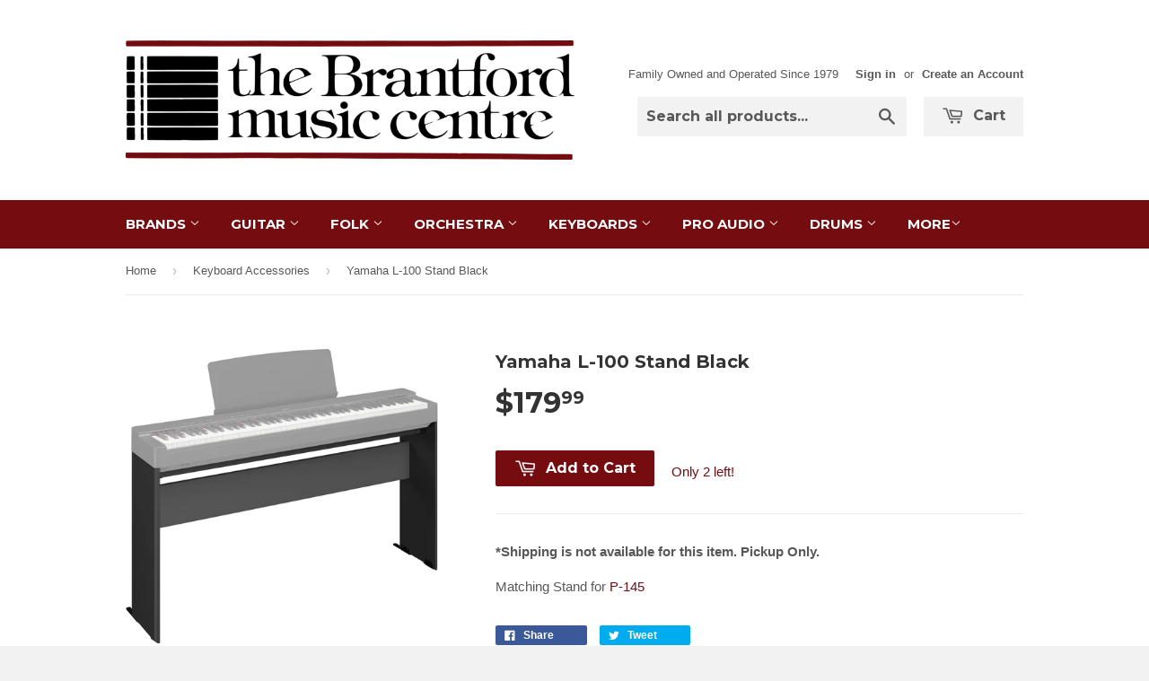

--- FILE ---
content_type: text/html; charset=utf-8
request_url: https://brantfordmusic.com/collections/keyboard-accessories/products/yamaha-l-100-stand-black
body_size: 15605
content:
<!doctype html>
<!--[if lt IE 7]><html class="no-js lt-ie9 lt-ie8 lt-ie7" lang="en"> <![endif]-->
<!--[if IE 7]><html class="no-js lt-ie9 lt-ie8" lang="en"> <![endif]-->
<!--[if IE 8]><html class="no-js lt-ie9" lang="en"> <![endif]-->
<!--[if IE 9 ]><html class="ie9 no-js"> <![endif]-->
<!--[if (gt IE 9)|!(IE)]><!--> <html class="no-touch no-js"> <!--<![endif]-->
<head>

  <!-- Basic page needs ================================================== -->
  <meta charset="utf-8">
  <meta http-equiv="X-UA-Compatible" content="IE=edge,chrome=1">

  
  <link rel="shortcut icon" href="//brantfordmusic.com/cdn/shop/t/2/assets/favicon.png?v=169241398863809886701424496314" type="image/png" />
  

  <!-- Title and description ================================================== -->
  <title>
  Yamaha L-100 Stand Black &ndash; The Brantford Music Centre
  </title>

  
  <meta name="description" content="*Shipping is not available for this item. Pickup Only. Matching Stand for P-145">
  

  <!-- Product meta ================================================== -->
  
  <meta property="og:type" content="product">
  <meta property="og:title" content="Yamaha L-100 Stand Black">
  
  <meta property="og:image" content="http://brantfordmusic.com/cdn/shop/files/P-223_L-100_a_0001_64c2f97a2d5c6115fdfc05649df41d09_grande.jpg?v=1701466142">
  <meta property="og:image:secure_url" content="https://brantfordmusic.com/cdn/shop/files/P-223_L-100_a_0001_64c2f97a2d5c6115fdfc05649df41d09_grande.jpg?v=1701466142">
  
  <meta property="og:price:amount" content="179.99">
  <meta property="og:price:currency" content="CAD">


  <meta property="og:description" content="*Shipping is not available for this item. Pickup Only. Matching Stand for P-145">

  <meta property="og:url" content="https://brantfordmusic.com/products/yamaha-l-100-stand-black">
  <meta property="og:site_name" content="The Brantford Music Centre">

  
  
  
  <meta name="twitter:site" content="@">


  <meta name="twitter:card" content="product">
  <meta name="twitter:title" content="Yamaha L-100 Stand Black">
  <meta name="twitter:description" content="*Shipping is not available for this item. Pickup Only.
Matching Stand for P-145">
  <meta name="twitter:image" content="https://brantfordmusic.com/cdn/shop/files/P-223_L-100_a_0001_64c2f97a2d5c6115fdfc05649df41d09_medium.jpg?v=1701466142">
  <meta name="twitter:image:width" content="240">
  <meta name="twitter:image:height" content="240">
  <meta name="twitter:label1" content="Price">
  <meta name="twitter:data1" content="$179.99 CAD">
  
  <meta name="twitter:label2" content="Brand">
  <meta name="twitter:data2" content="Yamaha">
  



  <!-- Helpers ================================================== -->
  <link rel="canonical" href="https://brantfordmusic.com/products/yamaha-l-100-stand-black">
  <meta name="viewport" content="width=device-width,initial-scale=1">

  
  <!-- Ajaxify Cart Plugin ================================================== -->
  <link href="//brantfordmusic.com/cdn/shop/t/2/assets/ajaxify.scss.css?v=146822317908883497551424458658" rel="stylesheet" type="text/css" media="all" />
  

  <!-- CSS ================================================== -->
  <link href="//brantfordmusic.com/cdn/shop/t/2/assets/timber.scss.css?v=128244350527450319421751302914" rel="stylesheet" type="text/css" media="all" />
  

  
    
    
    <link href="//fonts.googleapis.com/css?family=Montserrat:700" rel="stylesheet" type="text/css" media="all" />
  


  



  <!-- Header hook for plugins ================================================== -->
  <script>window.performance && window.performance.mark && window.performance.mark('shopify.content_for_header.start');</script><meta id="shopify-digital-wallet" name="shopify-digital-wallet" content="/7775497/digital_wallets/dialog">
<meta name="shopify-checkout-api-token" content="678c23f867041d2f2b337e48d0863481">
<link rel="alternate" type="application/json+oembed" href="https://brantfordmusic.com/products/yamaha-l-100-stand-black.oembed">
<script async="async" src="/checkouts/internal/preloads.js?locale=en-CA"></script>
<link rel="preconnect" href="https://shop.app" crossorigin="anonymous">
<script async="async" src="https://shop.app/checkouts/internal/preloads.js?locale=en-CA&shop_id=7775497" crossorigin="anonymous"></script>
<script id="shopify-features" type="application/json">{"accessToken":"678c23f867041d2f2b337e48d0863481","betas":["rich-media-storefront-analytics"],"domain":"brantfordmusic.com","predictiveSearch":true,"shopId":7775497,"locale":"en"}</script>
<script>var Shopify = Shopify || {};
Shopify.shop = "greatsounds.myshopify.com";
Shopify.locale = "en";
Shopify.currency = {"active":"CAD","rate":"1.0"};
Shopify.country = "CA";
Shopify.theme = {"name":"Supply","id":10138792,"schema_name":null,"schema_version":null,"theme_store_id":679,"role":"main"};
Shopify.theme.handle = "null";
Shopify.theme.style = {"id":null,"handle":null};
Shopify.cdnHost = "brantfordmusic.com/cdn";
Shopify.routes = Shopify.routes || {};
Shopify.routes.root = "/";</script>
<script type="module">!function(o){(o.Shopify=o.Shopify||{}).modules=!0}(window);</script>
<script>!function(o){function n(){var o=[];function n(){o.push(Array.prototype.slice.apply(arguments))}return n.q=o,n}var t=o.Shopify=o.Shopify||{};t.loadFeatures=n(),t.autoloadFeatures=n()}(window);</script>
<script>
  window.ShopifyPay = window.ShopifyPay || {};
  window.ShopifyPay.apiHost = "shop.app\/pay";
  window.ShopifyPay.redirectState = null;
</script>
<script id="shop-js-analytics" type="application/json">{"pageType":"product"}</script>
<script defer="defer" async type="module" src="//brantfordmusic.com/cdn/shopifycloud/shop-js/modules/v2/client.init-shop-cart-sync_BT-GjEfc.en.esm.js"></script>
<script defer="defer" async type="module" src="//brantfordmusic.com/cdn/shopifycloud/shop-js/modules/v2/chunk.common_D58fp_Oc.esm.js"></script>
<script defer="defer" async type="module" src="//brantfordmusic.com/cdn/shopifycloud/shop-js/modules/v2/chunk.modal_xMitdFEc.esm.js"></script>
<script type="module">
  await import("//brantfordmusic.com/cdn/shopifycloud/shop-js/modules/v2/client.init-shop-cart-sync_BT-GjEfc.en.esm.js");
await import("//brantfordmusic.com/cdn/shopifycloud/shop-js/modules/v2/chunk.common_D58fp_Oc.esm.js");
await import("//brantfordmusic.com/cdn/shopifycloud/shop-js/modules/v2/chunk.modal_xMitdFEc.esm.js");

  window.Shopify.SignInWithShop?.initShopCartSync?.({"fedCMEnabled":true,"windoidEnabled":true});

</script>
<script>
  window.Shopify = window.Shopify || {};
  if (!window.Shopify.featureAssets) window.Shopify.featureAssets = {};
  window.Shopify.featureAssets['shop-js'] = {"shop-cart-sync":["modules/v2/client.shop-cart-sync_DZOKe7Ll.en.esm.js","modules/v2/chunk.common_D58fp_Oc.esm.js","modules/v2/chunk.modal_xMitdFEc.esm.js"],"init-fed-cm":["modules/v2/client.init-fed-cm_B6oLuCjv.en.esm.js","modules/v2/chunk.common_D58fp_Oc.esm.js","modules/v2/chunk.modal_xMitdFEc.esm.js"],"shop-cash-offers":["modules/v2/client.shop-cash-offers_D2sdYoxE.en.esm.js","modules/v2/chunk.common_D58fp_Oc.esm.js","modules/v2/chunk.modal_xMitdFEc.esm.js"],"shop-login-button":["modules/v2/client.shop-login-button_QeVjl5Y3.en.esm.js","modules/v2/chunk.common_D58fp_Oc.esm.js","modules/v2/chunk.modal_xMitdFEc.esm.js"],"pay-button":["modules/v2/client.pay-button_DXTOsIq6.en.esm.js","modules/v2/chunk.common_D58fp_Oc.esm.js","modules/v2/chunk.modal_xMitdFEc.esm.js"],"shop-button":["modules/v2/client.shop-button_DQZHx9pm.en.esm.js","modules/v2/chunk.common_D58fp_Oc.esm.js","modules/v2/chunk.modal_xMitdFEc.esm.js"],"avatar":["modules/v2/client.avatar_BTnouDA3.en.esm.js"],"init-windoid":["modules/v2/client.init-windoid_CR1B-cfM.en.esm.js","modules/v2/chunk.common_D58fp_Oc.esm.js","modules/v2/chunk.modal_xMitdFEc.esm.js"],"init-shop-for-new-customer-accounts":["modules/v2/client.init-shop-for-new-customer-accounts_C_vY_xzh.en.esm.js","modules/v2/client.shop-login-button_QeVjl5Y3.en.esm.js","modules/v2/chunk.common_D58fp_Oc.esm.js","modules/v2/chunk.modal_xMitdFEc.esm.js"],"init-shop-email-lookup-coordinator":["modules/v2/client.init-shop-email-lookup-coordinator_BI7n9ZSv.en.esm.js","modules/v2/chunk.common_D58fp_Oc.esm.js","modules/v2/chunk.modal_xMitdFEc.esm.js"],"init-shop-cart-sync":["modules/v2/client.init-shop-cart-sync_BT-GjEfc.en.esm.js","modules/v2/chunk.common_D58fp_Oc.esm.js","modules/v2/chunk.modal_xMitdFEc.esm.js"],"shop-toast-manager":["modules/v2/client.shop-toast-manager_DiYdP3xc.en.esm.js","modules/v2/chunk.common_D58fp_Oc.esm.js","modules/v2/chunk.modal_xMitdFEc.esm.js"],"init-customer-accounts":["modules/v2/client.init-customer-accounts_D9ZNqS-Q.en.esm.js","modules/v2/client.shop-login-button_QeVjl5Y3.en.esm.js","modules/v2/chunk.common_D58fp_Oc.esm.js","modules/v2/chunk.modal_xMitdFEc.esm.js"],"init-customer-accounts-sign-up":["modules/v2/client.init-customer-accounts-sign-up_iGw4briv.en.esm.js","modules/v2/client.shop-login-button_QeVjl5Y3.en.esm.js","modules/v2/chunk.common_D58fp_Oc.esm.js","modules/v2/chunk.modal_xMitdFEc.esm.js"],"shop-follow-button":["modules/v2/client.shop-follow-button_CqMgW2wH.en.esm.js","modules/v2/chunk.common_D58fp_Oc.esm.js","modules/v2/chunk.modal_xMitdFEc.esm.js"],"checkout-modal":["modules/v2/client.checkout-modal_xHeaAweL.en.esm.js","modules/v2/chunk.common_D58fp_Oc.esm.js","modules/v2/chunk.modal_xMitdFEc.esm.js"],"shop-login":["modules/v2/client.shop-login_D91U-Q7h.en.esm.js","modules/v2/chunk.common_D58fp_Oc.esm.js","modules/v2/chunk.modal_xMitdFEc.esm.js"],"lead-capture":["modules/v2/client.lead-capture_BJmE1dJe.en.esm.js","modules/v2/chunk.common_D58fp_Oc.esm.js","modules/v2/chunk.modal_xMitdFEc.esm.js"],"payment-terms":["modules/v2/client.payment-terms_Ci9AEqFq.en.esm.js","modules/v2/chunk.common_D58fp_Oc.esm.js","modules/v2/chunk.modal_xMitdFEc.esm.js"]};
</script>
<script id="__st">var __st={"a":7775497,"offset":-18000,"reqid":"8d4aac6e-cea3-4c22-a09c-b13a6f857959-1769303130","pageurl":"brantfordmusic.com\/collections\/keyboard-accessories\/products\/yamaha-l-100-stand-black","u":"262a002498cf","p":"product","rtyp":"product","rid":8221836411093};</script>
<script>window.ShopifyPaypalV4VisibilityTracking = true;</script>
<script id="captcha-bootstrap">!function(){'use strict';const t='contact',e='account',n='new_comment',o=[[t,t],['blogs',n],['comments',n],[t,'customer']],c=[[e,'customer_login'],[e,'guest_login'],[e,'recover_customer_password'],[e,'create_customer']],r=t=>t.map((([t,e])=>`form[action*='/${t}']:not([data-nocaptcha='true']) input[name='form_type'][value='${e}']`)).join(','),a=t=>()=>t?[...document.querySelectorAll(t)].map((t=>t.form)):[];function s(){const t=[...o],e=r(t);return a(e)}const i='password',u='form_key',d=['recaptcha-v3-token','g-recaptcha-response','h-captcha-response',i],f=()=>{try{return window.sessionStorage}catch{return}},m='__shopify_v',_=t=>t.elements[u];function p(t,e,n=!1){try{const o=window.sessionStorage,c=JSON.parse(o.getItem(e)),{data:r}=function(t){const{data:e,action:n}=t;return t[m]||n?{data:e,action:n}:{data:t,action:n}}(c);for(const[e,n]of Object.entries(r))t.elements[e]&&(t.elements[e].value=n);n&&o.removeItem(e)}catch(o){console.error('form repopulation failed',{error:o})}}const l='form_type',E='cptcha';function T(t){t.dataset[E]=!0}const w=window,h=w.document,L='Shopify',v='ce_forms',y='captcha';let A=!1;((t,e)=>{const n=(g='f06e6c50-85a8-45c8-87d0-21a2b65856fe',I='https://cdn.shopify.com/shopifycloud/storefront-forms-hcaptcha/ce_storefront_forms_captcha_hcaptcha.v1.5.2.iife.js',D={infoText:'Protected by hCaptcha',privacyText:'Privacy',termsText:'Terms'},(t,e,n)=>{const o=w[L][v],c=o.bindForm;if(c)return c(t,g,e,D).then(n);var r;o.q.push([[t,g,e,D],n]),r=I,A||(h.body.append(Object.assign(h.createElement('script'),{id:'captcha-provider',async:!0,src:r})),A=!0)});var g,I,D;w[L]=w[L]||{},w[L][v]=w[L][v]||{},w[L][v].q=[],w[L][y]=w[L][y]||{},w[L][y].protect=function(t,e){n(t,void 0,e),T(t)},Object.freeze(w[L][y]),function(t,e,n,w,h,L){const[v,y,A,g]=function(t,e,n){const i=e?o:[],u=t?c:[],d=[...i,...u],f=r(d),m=r(i),_=r(d.filter((([t,e])=>n.includes(e))));return[a(f),a(m),a(_),s()]}(w,h,L),I=t=>{const e=t.target;return e instanceof HTMLFormElement?e:e&&e.form},D=t=>v().includes(t);t.addEventListener('submit',(t=>{const e=I(t);if(!e)return;const n=D(e)&&!e.dataset.hcaptchaBound&&!e.dataset.recaptchaBound,o=_(e),c=g().includes(e)&&(!o||!o.value);(n||c)&&t.preventDefault(),c&&!n&&(function(t){try{if(!f())return;!function(t){const e=f();if(!e)return;const n=_(t);if(!n)return;const o=n.value;o&&e.removeItem(o)}(t);const e=Array.from(Array(32),(()=>Math.random().toString(36)[2])).join('');!function(t,e){_(t)||t.append(Object.assign(document.createElement('input'),{type:'hidden',name:u})),t.elements[u].value=e}(t,e),function(t,e){const n=f();if(!n)return;const o=[...t.querySelectorAll(`input[type='${i}']`)].map((({name:t})=>t)),c=[...d,...o],r={};for(const[a,s]of new FormData(t).entries())c.includes(a)||(r[a]=s);n.setItem(e,JSON.stringify({[m]:1,action:t.action,data:r}))}(t,e)}catch(e){console.error('failed to persist form',e)}}(e),e.submit())}));const S=(t,e)=>{t&&!t.dataset[E]&&(n(t,e.some((e=>e===t))),T(t))};for(const o of['focusin','change'])t.addEventListener(o,(t=>{const e=I(t);D(e)&&S(e,y())}));const B=e.get('form_key'),M=e.get(l),P=B&&M;t.addEventListener('DOMContentLoaded',(()=>{const t=y();if(P)for(const e of t)e.elements[l].value===M&&p(e,B);[...new Set([...A(),...v().filter((t=>'true'===t.dataset.shopifyCaptcha))])].forEach((e=>S(e,t)))}))}(h,new URLSearchParams(w.location.search),n,t,e,['guest_login'])})(!0,!0)}();</script>
<script integrity="sha256-4kQ18oKyAcykRKYeNunJcIwy7WH5gtpwJnB7kiuLZ1E=" data-source-attribution="shopify.loadfeatures" defer="defer" src="//brantfordmusic.com/cdn/shopifycloud/storefront/assets/storefront/load_feature-a0a9edcb.js" crossorigin="anonymous"></script>
<script crossorigin="anonymous" defer="defer" src="//brantfordmusic.com/cdn/shopifycloud/storefront/assets/shopify_pay/storefront-65b4c6d7.js?v=20250812"></script>
<script data-source-attribution="shopify.dynamic_checkout.dynamic.init">var Shopify=Shopify||{};Shopify.PaymentButton=Shopify.PaymentButton||{isStorefrontPortableWallets:!0,init:function(){window.Shopify.PaymentButton.init=function(){};var t=document.createElement("script");t.src="https://brantfordmusic.com/cdn/shopifycloud/portable-wallets/latest/portable-wallets.en.js",t.type="module",document.head.appendChild(t)}};
</script>
<script data-source-attribution="shopify.dynamic_checkout.buyer_consent">
  function portableWalletsHideBuyerConsent(e){var t=document.getElementById("shopify-buyer-consent"),n=document.getElementById("shopify-subscription-policy-button");t&&n&&(t.classList.add("hidden"),t.setAttribute("aria-hidden","true"),n.removeEventListener("click",e))}function portableWalletsShowBuyerConsent(e){var t=document.getElementById("shopify-buyer-consent"),n=document.getElementById("shopify-subscription-policy-button");t&&n&&(t.classList.remove("hidden"),t.removeAttribute("aria-hidden"),n.addEventListener("click",e))}window.Shopify?.PaymentButton&&(window.Shopify.PaymentButton.hideBuyerConsent=portableWalletsHideBuyerConsent,window.Shopify.PaymentButton.showBuyerConsent=portableWalletsShowBuyerConsent);
</script>
<script data-source-attribution="shopify.dynamic_checkout.cart.bootstrap">document.addEventListener("DOMContentLoaded",(function(){function t(){return document.querySelector("shopify-accelerated-checkout-cart, shopify-accelerated-checkout")}if(t())Shopify.PaymentButton.init();else{new MutationObserver((function(e,n){t()&&(Shopify.PaymentButton.init(),n.disconnect())})).observe(document.body,{childList:!0,subtree:!0})}}));
</script>
<link id="shopify-accelerated-checkout-styles" rel="stylesheet" media="screen" href="https://brantfordmusic.com/cdn/shopifycloud/portable-wallets/latest/accelerated-checkout-backwards-compat.css" crossorigin="anonymous">
<style id="shopify-accelerated-checkout-cart">
        #shopify-buyer-consent {
  margin-top: 1em;
  display: inline-block;
  width: 100%;
}

#shopify-buyer-consent.hidden {
  display: none;
}

#shopify-subscription-policy-button {
  background: none;
  border: none;
  padding: 0;
  text-decoration: underline;
  font-size: inherit;
  cursor: pointer;
}

#shopify-subscription-policy-button::before {
  box-shadow: none;
}

      </style>

<script>window.performance && window.performance.mark && window.performance.mark('shopify.content_for_header.end');</script>

  

<!--[if lt IE 9]>
<script src="//html5shiv.googlecode.com/svn/trunk/html5.js" type="text/javascript"></script>
<script src="//brantfordmusic.com/cdn/shop/t/2/assets/respond.min.js?v=52248677837542619231424458425" type="text/javascript"></script>
<link href="//brantfordmusic.com/cdn/shop/t/2/assets/respond-proxy.html" id="respond-proxy" rel="respond-proxy" />
<link href="//brantfordmusic.com/search?q=083c8500bb6759b5d06de13fd7c86a2b" id="respond-redirect" rel="respond-redirect" />
<script src="//brantfordmusic.com/search?q=083c8500bb6759b5d06de13fd7c86a2b" type="text/javascript"></script>
<![endif]-->


  
  

  <script src="//ajax.googleapis.com/ajax/libs/jquery/1.11.0/jquery.min.js" type="text/javascript"></script>
  <script src="//brantfordmusic.com/cdn/shop/t/2/assets/modernizr.min.js?v=26620055551102246001424458425" type="text/javascript"></script>

<link href="https://monorail-edge.shopifysvc.com" rel="dns-prefetch">
<script>(function(){if ("sendBeacon" in navigator && "performance" in window) {try {var session_token_from_headers = performance.getEntriesByType('navigation')[0].serverTiming.find(x => x.name == '_s').description;} catch {var session_token_from_headers = undefined;}var session_cookie_matches = document.cookie.match(/_shopify_s=([^;]*)/);var session_token_from_cookie = session_cookie_matches && session_cookie_matches.length === 2 ? session_cookie_matches[1] : "";var session_token = session_token_from_headers || session_token_from_cookie || "";function handle_abandonment_event(e) {var entries = performance.getEntries().filter(function(entry) {return /monorail-edge.shopifysvc.com/.test(entry.name);});if (!window.abandonment_tracked && entries.length === 0) {window.abandonment_tracked = true;var currentMs = Date.now();var navigation_start = performance.timing.navigationStart;var payload = {shop_id: 7775497,url: window.location.href,navigation_start,duration: currentMs - navigation_start,session_token,page_type: "product"};window.navigator.sendBeacon("https://monorail-edge.shopifysvc.com/v1/produce", JSON.stringify({schema_id: "online_store_buyer_site_abandonment/1.1",payload: payload,metadata: {event_created_at_ms: currentMs,event_sent_at_ms: currentMs}}));}}window.addEventListener('pagehide', handle_abandonment_event);}}());</script>
<script id="web-pixels-manager-setup">(function e(e,d,r,n,o){if(void 0===o&&(o={}),!Boolean(null===(a=null===(i=window.Shopify)||void 0===i?void 0:i.analytics)||void 0===a?void 0:a.replayQueue)){var i,a;window.Shopify=window.Shopify||{};var t=window.Shopify;t.analytics=t.analytics||{};var s=t.analytics;s.replayQueue=[],s.publish=function(e,d,r){return s.replayQueue.push([e,d,r]),!0};try{self.performance.mark("wpm:start")}catch(e){}var l=function(){var e={modern:/Edge?\/(1{2}[4-9]|1[2-9]\d|[2-9]\d{2}|\d{4,})\.\d+(\.\d+|)|Firefox\/(1{2}[4-9]|1[2-9]\d|[2-9]\d{2}|\d{4,})\.\d+(\.\d+|)|Chrom(ium|e)\/(9{2}|\d{3,})\.\d+(\.\d+|)|(Maci|X1{2}).+ Version\/(15\.\d+|(1[6-9]|[2-9]\d|\d{3,})\.\d+)([,.]\d+|)( \(\w+\)|)( Mobile\/\w+|) Safari\/|Chrome.+OPR\/(9{2}|\d{3,})\.\d+\.\d+|(CPU[ +]OS|iPhone[ +]OS|CPU[ +]iPhone|CPU IPhone OS|CPU iPad OS)[ +]+(15[._]\d+|(1[6-9]|[2-9]\d|\d{3,})[._]\d+)([._]\d+|)|Android:?[ /-](13[3-9]|1[4-9]\d|[2-9]\d{2}|\d{4,})(\.\d+|)(\.\d+|)|Android.+Firefox\/(13[5-9]|1[4-9]\d|[2-9]\d{2}|\d{4,})\.\d+(\.\d+|)|Android.+Chrom(ium|e)\/(13[3-9]|1[4-9]\d|[2-9]\d{2}|\d{4,})\.\d+(\.\d+|)|SamsungBrowser\/([2-9]\d|\d{3,})\.\d+/,legacy:/Edge?\/(1[6-9]|[2-9]\d|\d{3,})\.\d+(\.\d+|)|Firefox\/(5[4-9]|[6-9]\d|\d{3,})\.\d+(\.\d+|)|Chrom(ium|e)\/(5[1-9]|[6-9]\d|\d{3,})\.\d+(\.\d+|)([\d.]+$|.*Safari\/(?![\d.]+ Edge\/[\d.]+$))|(Maci|X1{2}).+ Version\/(10\.\d+|(1[1-9]|[2-9]\d|\d{3,})\.\d+)([,.]\d+|)( \(\w+\)|)( Mobile\/\w+|) Safari\/|Chrome.+OPR\/(3[89]|[4-9]\d|\d{3,})\.\d+\.\d+|(CPU[ +]OS|iPhone[ +]OS|CPU[ +]iPhone|CPU IPhone OS|CPU iPad OS)[ +]+(10[._]\d+|(1[1-9]|[2-9]\d|\d{3,})[._]\d+)([._]\d+|)|Android:?[ /-](13[3-9]|1[4-9]\d|[2-9]\d{2}|\d{4,})(\.\d+|)(\.\d+|)|Mobile Safari.+OPR\/([89]\d|\d{3,})\.\d+\.\d+|Android.+Firefox\/(13[5-9]|1[4-9]\d|[2-9]\d{2}|\d{4,})\.\d+(\.\d+|)|Android.+Chrom(ium|e)\/(13[3-9]|1[4-9]\d|[2-9]\d{2}|\d{4,})\.\d+(\.\d+|)|Android.+(UC? ?Browser|UCWEB|U3)[ /]?(15\.([5-9]|\d{2,})|(1[6-9]|[2-9]\d|\d{3,})\.\d+)\.\d+|SamsungBrowser\/(5\.\d+|([6-9]|\d{2,})\.\d+)|Android.+MQ{2}Browser\/(14(\.(9|\d{2,})|)|(1[5-9]|[2-9]\d|\d{3,})(\.\d+|))(\.\d+|)|K[Aa][Ii]OS\/(3\.\d+|([4-9]|\d{2,})\.\d+)(\.\d+|)/},d=e.modern,r=e.legacy,n=navigator.userAgent;return n.match(d)?"modern":n.match(r)?"legacy":"unknown"}(),u="modern"===l?"modern":"legacy",c=(null!=n?n:{modern:"",legacy:""})[u],f=function(e){return[e.baseUrl,"/wpm","/b",e.hashVersion,"modern"===e.buildTarget?"m":"l",".js"].join("")}({baseUrl:d,hashVersion:r,buildTarget:u}),m=function(e){var d=e.version,r=e.bundleTarget,n=e.surface,o=e.pageUrl,i=e.monorailEndpoint;return{emit:function(e){var a=e.status,t=e.errorMsg,s=(new Date).getTime(),l=JSON.stringify({metadata:{event_sent_at_ms:s},events:[{schema_id:"web_pixels_manager_load/3.1",payload:{version:d,bundle_target:r,page_url:o,status:a,surface:n,error_msg:t},metadata:{event_created_at_ms:s}}]});if(!i)return console&&console.warn&&console.warn("[Web Pixels Manager] No Monorail endpoint provided, skipping logging."),!1;try{return self.navigator.sendBeacon.bind(self.navigator)(i,l)}catch(e){}var u=new XMLHttpRequest;try{return u.open("POST",i,!0),u.setRequestHeader("Content-Type","text/plain"),u.send(l),!0}catch(e){return console&&console.warn&&console.warn("[Web Pixels Manager] Got an unhandled error while logging to Monorail."),!1}}}}({version:r,bundleTarget:l,surface:e.surface,pageUrl:self.location.href,monorailEndpoint:e.monorailEndpoint});try{o.browserTarget=l,function(e){var d=e.src,r=e.async,n=void 0===r||r,o=e.onload,i=e.onerror,a=e.sri,t=e.scriptDataAttributes,s=void 0===t?{}:t,l=document.createElement("script"),u=document.querySelector("head"),c=document.querySelector("body");if(l.async=n,l.src=d,a&&(l.integrity=a,l.crossOrigin="anonymous"),s)for(var f in s)if(Object.prototype.hasOwnProperty.call(s,f))try{l.dataset[f]=s[f]}catch(e){}if(o&&l.addEventListener("load",o),i&&l.addEventListener("error",i),u)u.appendChild(l);else{if(!c)throw new Error("Did not find a head or body element to append the script");c.appendChild(l)}}({src:f,async:!0,onload:function(){if(!function(){var e,d;return Boolean(null===(d=null===(e=window.Shopify)||void 0===e?void 0:e.analytics)||void 0===d?void 0:d.initialized)}()){var d=window.webPixelsManager.init(e)||void 0;if(d){var r=window.Shopify.analytics;r.replayQueue.forEach((function(e){var r=e[0],n=e[1],o=e[2];d.publishCustomEvent(r,n,o)})),r.replayQueue=[],r.publish=d.publishCustomEvent,r.visitor=d.visitor,r.initialized=!0}}},onerror:function(){return m.emit({status:"failed",errorMsg:"".concat(f," has failed to load")})},sri:function(e){var d=/^sha384-[A-Za-z0-9+/=]+$/;return"string"==typeof e&&d.test(e)}(c)?c:"",scriptDataAttributes:o}),m.emit({status:"loading"})}catch(e){m.emit({status:"failed",errorMsg:(null==e?void 0:e.message)||"Unknown error"})}}})({shopId: 7775497,storefrontBaseUrl: "https://brantfordmusic.com",extensionsBaseUrl: "https://extensions.shopifycdn.com/cdn/shopifycloud/web-pixels-manager",monorailEndpoint: "https://monorail-edge.shopifysvc.com/unstable/produce_batch",surface: "storefront-renderer",enabledBetaFlags: ["2dca8a86"],webPixelsConfigList: [{"id":"62554325","eventPayloadVersion":"v1","runtimeContext":"LAX","scriptVersion":"1","type":"CUSTOM","privacyPurposes":["MARKETING"],"name":"Meta pixel (migrated)"},{"id":"shopify-app-pixel","configuration":"{}","eventPayloadVersion":"v1","runtimeContext":"STRICT","scriptVersion":"0450","apiClientId":"shopify-pixel","type":"APP","privacyPurposes":["ANALYTICS","MARKETING"]},{"id":"shopify-custom-pixel","eventPayloadVersion":"v1","runtimeContext":"LAX","scriptVersion":"0450","apiClientId":"shopify-pixel","type":"CUSTOM","privacyPurposes":["ANALYTICS","MARKETING"]}],isMerchantRequest: false,initData: {"shop":{"name":"The Brantford Music Centre","paymentSettings":{"currencyCode":"CAD"},"myshopifyDomain":"greatsounds.myshopify.com","countryCode":"CA","storefrontUrl":"https:\/\/brantfordmusic.com"},"customer":null,"cart":null,"checkout":null,"productVariants":[{"price":{"amount":179.99,"currencyCode":"CAD"},"product":{"title":"Yamaha L-100 Stand Black","vendor":"Yamaha","id":"8221836411093","untranslatedTitle":"Yamaha L-100 Stand Black","url":"\/products\/yamaha-l-100-stand-black","type":"Keyboards"},"id":"45235915358421","image":{"src":"\/\/brantfordmusic.com\/cdn\/shop\/files\/P-223_L-100_a_0001_64c2f97a2d5c6115fdfc05649df41d09.jpg?v=1701466142"},"sku":"L100B","title":"Default Title","untranslatedTitle":"Default Title"}],"purchasingCompany":null},},"https://brantfordmusic.com/cdn","fcfee988w5aeb613cpc8e4bc33m6693e112",{"modern":"","legacy":""},{"shopId":"7775497","storefrontBaseUrl":"https:\/\/brantfordmusic.com","extensionBaseUrl":"https:\/\/extensions.shopifycdn.com\/cdn\/shopifycloud\/web-pixels-manager","surface":"storefront-renderer","enabledBetaFlags":"[\"2dca8a86\"]","isMerchantRequest":"false","hashVersion":"fcfee988w5aeb613cpc8e4bc33m6693e112","publish":"custom","events":"[[\"page_viewed\",{}],[\"product_viewed\",{\"productVariant\":{\"price\":{\"amount\":179.99,\"currencyCode\":\"CAD\"},\"product\":{\"title\":\"Yamaha L-100 Stand Black\",\"vendor\":\"Yamaha\",\"id\":\"8221836411093\",\"untranslatedTitle\":\"Yamaha L-100 Stand Black\",\"url\":\"\/products\/yamaha-l-100-stand-black\",\"type\":\"Keyboards\"},\"id\":\"45235915358421\",\"image\":{\"src\":\"\/\/brantfordmusic.com\/cdn\/shop\/files\/P-223_L-100_a_0001_64c2f97a2d5c6115fdfc05649df41d09.jpg?v=1701466142\"},\"sku\":\"L100B\",\"title\":\"Default Title\",\"untranslatedTitle\":\"Default Title\"}}]]"});</script><script>
  window.ShopifyAnalytics = window.ShopifyAnalytics || {};
  window.ShopifyAnalytics.meta = window.ShopifyAnalytics.meta || {};
  window.ShopifyAnalytics.meta.currency = 'CAD';
  var meta = {"product":{"id":8221836411093,"gid":"gid:\/\/shopify\/Product\/8221836411093","vendor":"Yamaha","type":"Keyboards","handle":"yamaha-l-100-stand-black","variants":[{"id":45235915358421,"price":17999,"name":"Yamaha L-100 Stand Black","public_title":null,"sku":"L100B"}],"remote":false},"page":{"pageType":"product","resourceType":"product","resourceId":8221836411093,"requestId":"8d4aac6e-cea3-4c22-a09c-b13a6f857959-1769303130"}};
  for (var attr in meta) {
    window.ShopifyAnalytics.meta[attr] = meta[attr];
  }
</script>
<script class="analytics">
  (function () {
    var customDocumentWrite = function(content) {
      var jquery = null;

      if (window.jQuery) {
        jquery = window.jQuery;
      } else if (window.Checkout && window.Checkout.$) {
        jquery = window.Checkout.$;
      }

      if (jquery) {
        jquery('body').append(content);
      }
    };

    var hasLoggedConversion = function(token) {
      if (token) {
        return document.cookie.indexOf('loggedConversion=' + token) !== -1;
      }
      return false;
    }

    var setCookieIfConversion = function(token) {
      if (token) {
        var twoMonthsFromNow = new Date(Date.now());
        twoMonthsFromNow.setMonth(twoMonthsFromNow.getMonth() + 2);

        document.cookie = 'loggedConversion=' + token + '; expires=' + twoMonthsFromNow;
      }
    }

    var trekkie = window.ShopifyAnalytics.lib = window.trekkie = window.trekkie || [];
    if (trekkie.integrations) {
      return;
    }
    trekkie.methods = [
      'identify',
      'page',
      'ready',
      'track',
      'trackForm',
      'trackLink'
    ];
    trekkie.factory = function(method) {
      return function() {
        var args = Array.prototype.slice.call(arguments);
        args.unshift(method);
        trekkie.push(args);
        return trekkie;
      };
    };
    for (var i = 0; i < trekkie.methods.length; i++) {
      var key = trekkie.methods[i];
      trekkie[key] = trekkie.factory(key);
    }
    trekkie.load = function(config) {
      trekkie.config = config || {};
      trekkie.config.initialDocumentCookie = document.cookie;
      var first = document.getElementsByTagName('script')[0];
      var script = document.createElement('script');
      script.type = 'text/javascript';
      script.onerror = function(e) {
        var scriptFallback = document.createElement('script');
        scriptFallback.type = 'text/javascript';
        scriptFallback.onerror = function(error) {
                var Monorail = {
      produce: function produce(monorailDomain, schemaId, payload) {
        var currentMs = new Date().getTime();
        var event = {
          schema_id: schemaId,
          payload: payload,
          metadata: {
            event_created_at_ms: currentMs,
            event_sent_at_ms: currentMs
          }
        };
        return Monorail.sendRequest("https://" + monorailDomain + "/v1/produce", JSON.stringify(event));
      },
      sendRequest: function sendRequest(endpointUrl, payload) {
        // Try the sendBeacon API
        if (window && window.navigator && typeof window.navigator.sendBeacon === 'function' && typeof window.Blob === 'function' && !Monorail.isIos12()) {
          var blobData = new window.Blob([payload], {
            type: 'text/plain'
          });

          if (window.navigator.sendBeacon(endpointUrl, blobData)) {
            return true;
          } // sendBeacon was not successful

        } // XHR beacon

        var xhr = new XMLHttpRequest();

        try {
          xhr.open('POST', endpointUrl);
          xhr.setRequestHeader('Content-Type', 'text/plain');
          xhr.send(payload);
        } catch (e) {
          console.log(e);
        }

        return false;
      },
      isIos12: function isIos12() {
        return window.navigator.userAgent.lastIndexOf('iPhone; CPU iPhone OS 12_') !== -1 || window.navigator.userAgent.lastIndexOf('iPad; CPU OS 12_') !== -1;
      }
    };
    Monorail.produce('monorail-edge.shopifysvc.com',
      'trekkie_storefront_load_errors/1.1',
      {shop_id: 7775497,
      theme_id: 10138792,
      app_name: "storefront",
      context_url: window.location.href,
      source_url: "//brantfordmusic.com/cdn/s/trekkie.storefront.8d95595f799fbf7e1d32231b9a28fd43b70c67d3.min.js"});

        };
        scriptFallback.async = true;
        scriptFallback.src = '//brantfordmusic.com/cdn/s/trekkie.storefront.8d95595f799fbf7e1d32231b9a28fd43b70c67d3.min.js';
        first.parentNode.insertBefore(scriptFallback, first);
      };
      script.async = true;
      script.src = '//brantfordmusic.com/cdn/s/trekkie.storefront.8d95595f799fbf7e1d32231b9a28fd43b70c67d3.min.js';
      first.parentNode.insertBefore(script, first);
    };
    trekkie.load(
      {"Trekkie":{"appName":"storefront","development":false,"defaultAttributes":{"shopId":7775497,"isMerchantRequest":null,"themeId":10138792,"themeCityHash":"15662358759482086631","contentLanguage":"en","currency":"CAD","eventMetadataId":"b9d8dbe0-05eb-4691-a550-346570b0e33b"},"isServerSideCookieWritingEnabled":true,"monorailRegion":"shop_domain","enabledBetaFlags":["65f19447"]},"Session Attribution":{},"S2S":{"facebookCapiEnabled":false,"source":"trekkie-storefront-renderer","apiClientId":580111}}
    );

    var loaded = false;
    trekkie.ready(function() {
      if (loaded) return;
      loaded = true;

      window.ShopifyAnalytics.lib = window.trekkie;

      var originalDocumentWrite = document.write;
      document.write = customDocumentWrite;
      try { window.ShopifyAnalytics.merchantGoogleAnalytics.call(this); } catch(error) {};
      document.write = originalDocumentWrite;

      window.ShopifyAnalytics.lib.page(null,{"pageType":"product","resourceType":"product","resourceId":8221836411093,"requestId":"8d4aac6e-cea3-4c22-a09c-b13a6f857959-1769303130","shopifyEmitted":true});

      var match = window.location.pathname.match(/checkouts\/(.+)\/(thank_you|post_purchase)/)
      var token = match? match[1]: undefined;
      if (!hasLoggedConversion(token)) {
        setCookieIfConversion(token);
        window.ShopifyAnalytics.lib.track("Viewed Product",{"currency":"CAD","variantId":45235915358421,"productId":8221836411093,"productGid":"gid:\/\/shopify\/Product\/8221836411093","name":"Yamaha L-100 Stand Black","price":"179.99","sku":"L100B","brand":"Yamaha","variant":null,"category":"Keyboards","nonInteraction":true,"remote":false},undefined,undefined,{"shopifyEmitted":true});
      window.ShopifyAnalytics.lib.track("monorail:\/\/trekkie_storefront_viewed_product\/1.1",{"currency":"CAD","variantId":45235915358421,"productId":8221836411093,"productGid":"gid:\/\/shopify\/Product\/8221836411093","name":"Yamaha L-100 Stand Black","price":"179.99","sku":"L100B","brand":"Yamaha","variant":null,"category":"Keyboards","nonInteraction":true,"remote":false,"referer":"https:\/\/brantfordmusic.com\/collections\/keyboard-accessories\/products\/yamaha-l-100-stand-black"});
      }
    });


        var eventsListenerScript = document.createElement('script');
        eventsListenerScript.async = true;
        eventsListenerScript.src = "//brantfordmusic.com/cdn/shopifycloud/storefront/assets/shop_events_listener-3da45d37.js";
        document.getElementsByTagName('head')[0].appendChild(eventsListenerScript);

})();</script>
<script
  defer
  src="https://brantfordmusic.com/cdn/shopifycloud/perf-kit/shopify-perf-kit-3.0.4.min.js"
  data-application="storefront-renderer"
  data-shop-id="7775497"
  data-render-region="gcp-us-central1"
  data-page-type="product"
  data-theme-instance-id="10138792"
  data-theme-name=""
  data-theme-version=""
  data-monorail-region="shop_domain"
  data-resource-timing-sampling-rate="10"
  data-shs="true"
  data-shs-beacon="true"
  data-shs-export-with-fetch="true"
  data-shs-logs-sample-rate="1"
  data-shs-beacon-endpoint="https://brantfordmusic.com/api/collect"
></script>
</head>

<body id="yamaha-l-100-stand-black" class="template-product" >

  <header class="site-header" role="banner">
    <div class="wrapper">

      <div class="grid--full">
        <div class="grid-item large--one-half">
          
            <div class="h1 header-logo" itemscope itemtype="http://schema.org/Organization">
          
            
              <a href="/" itemprop="url">
                <img src="//brantfordmusic.com/cdn/shop/t/2/assets/logo.png?v=62470990062842033481424558310" alt="The Brantford Music Centre" itemprop="logo">
              </a>
            
          
            </div>
          
        </div>

        <div class="grid-item large--one-half text-center large--text-right">
          
            <div class="site-header--text-links">
              
                Family Owned and Operated Since 1979
              

              
                <span class="site-header--meta-links medium-down--hide">
                  
                    <a href="/account/login" id="customer_login_link">Sign in</a>
                    
                    <span class="site-header--spacer">or</span>
                    <a href="/account/register" id="customer_register_link">Create an Account</a>
                    
                  
                </span>
              
            </div>

            <br class="medium-down--hide">
          

          <form action="/search" method="get" class="search-bar" role="search">
  <input type="hidden" name="type" value="product">

  <input type="search" name="q" value="" placeholder="Search all products..." aria-label="Search all products...">
  <button type="submit" class="search-bar--submit icon-fallback-text">
    <span class="icon icon-search" aria-hidden="true"></span>
    <span class="fallback-text">Search</span>
  </button>
</form>


          <a href="/cart" class="header-cart-btn cart-toggle">
            <span class="icon icon-cart"></span>
            Cart <span id="cartCount" class="hidden-count">0</span>
          </a>
        </div>
      </div>

    </div>
  </header>

  <nav class="nav-bar" role="navigation">
    <div class="wrapper">
      <form action="/search" method="get" class="search-bar" role="search">
  <input type="hidden" name="type" value="product">

  <input type="search" name="q" value="" placeholder="Search all products..." aria-label="Search all products...">
  <button type="submit" class="search-bar--submit icon-fallback-text">
    <span class="icon icon-search" aria-hidden="true"></span>
    <span class="fallback-text">Search</span>
  </button>
</form>

      <ul class="site-nav" id="accessibleNav">
  
  <li class="large--hide">
    <a href="/">Home</a>
  </li>
  
  
    
    
      <li class="site-nav--has-dropdown" aria-haspopup="true">
        <a href="/pages/browse-by-brand">
          Brands
          <span class="icon-fallback-text">
            <span class="icon icon-arrow-down" aria-hidden="true"></span>
          </span>
        </a>
        <ul class="site-nav--dropdown">
          
            <li ><a href="https://brantfordmusic.com/collections/akai">Akai</a></li>
          
            <li ><a href="https://brantfordmusic.com/collections/akg">AKG</a></li>
          
            <li ><a href="https://brantfordmusic.com/collections/alabama">Alabama</a></li>
          
            <li ><a href="https://brantfordmusic.com/collections/alesis">Alesis</a></li>
          
            <li ><a href="https://brantfordmusic.com/collections/ampeg">Ampeg</a></li>
          
            <li ><a href="https://brantfordmusic.com/collections/beaver-creek">BeaverCreek</a></li>
          
            <li ><a href="/collections/boss">BOSS</a></li>
          
            <li ><a href="https://brantfordmusic.com/collections/cad-audio">CAD Audio</a></li>
          
            <li ><a href="/collections/cordoba">Cordoba</a></li>
          
            <li ><a href="https://brantfordmusic.com/collections/daddario">D&#39;Addario</a></li>
          
            <li ><a href="/collections/electro-harmonix">Electro-Harmonix</a></li>
          
            <li ><a href="https://brantfordmusic.com/collections/evh">EVH</a></li>
          
            <li ><a href="/collections/fender">Fender</a></li>
          
            <li ><a href="https://brantfordmusic.com/collections/gemini">Gemini</a></li>
          
            <li ><a href="/collections/gretsch">Gretsch</a></li>
          
            <li ><a href="/collections/guild">Guild</a></li>
          
            <li ><a href="https://brantfordmusic.com/collections/hofner">Höfner</a></li>
          
            <li ><a href="https://brantfordmusic.com/collections/ibanez">Ibanez</a></li>
          
            <li ><a href="/collections/jackson">Jackson</a></li>
          
            <li ><a href="/collections/jim-dunlop">Jim Dunlop</a></li>
          
            <li ><a href="/collections/kala">Kala</a></li>
          
            <li ><a href="https://brantfordmusic.com/collections/line-6">Line 6</a></li>
          
            <li ><a href="https://brantfordmusic.com/collections/m-audio">M-Audio</a></li>
          
            <li ><a href="/collections/mahalo">Mahalo</a></li>
          
            <li ><a href="https://brantfordmusic.com/collections/numark">Numark</a></li>
          
            <li ><a href="/collections/peavey">Peavey</a></li>
          
            <li ><a href="https://brantfordmusic.com/collections/roland">Roland</a></li>
          
            <li ><a href="/collections/roy-benson">Roy Benson</a></li>
          
            <li ><a href="https://brantfordmusic.com/collections/samson">Samson</a></li>
          
            <li ><a href="https://brantfordmusic.com/collections/shure">Shure</a></li>
          
            <li ><a href="https://brantfordmusic.com/collections/sinclair">Sinclair</a></li>
          
            <li ><a href="/collections/squier">Squier</a></li>
          
            <li ><a href="https://brantfordmusic.com/collections/steinberg">Steinberg</a></li>
          
            <li ><a href="https://brantfordmusic.com/collections/tascam">Tascam</a></li>
          
            <li ><a href="/collections/trace-elliot">Trace Elliot</a></li>
          
            <li ><a href="https://brantfordmusic.com/collections/westbury">Westbury</a></li>
          
            <li ><a href="/collections/yamaha">Yamaha</a></li>
          
            <li ><a href="/collections/zev">ZEV</a></li>
          
            <li ><a href="https://brantfordmusic.com/collections/zoom">Zoom</a></li>
          
        </ul>
      </li>
    
  
    
    
      <li class="site-nav--has-dropdown" aria-haspopup="true">
        <a href="/collections/all-guitars">
          Guitar
          <span class="icon-fallback-text">
            <span class="icon icon-arrow-down" aria-hidden="true"></span>
          </span>
        </a>
        <ul class="site-nav--dropdown">
          
            <li ><a href="/collections/acoustic-guitars">Acoustic Guitars</a></li>
          
            <li ><a href="/collections/electric-guitars">Electric Guitars</a></li>
          
            <li ><a href="/collections/bass-guitars">Bass Guitars</a></li>
          
            <li ><a href="/collections/left-handed">Left-Handed</a></li>
          
            <li ><a href="/collections/amplifiers">Amplifiers</a></li>
          
            <li ><a href="/collections/effects-pedals">Effects Pedals</a></li>
          
            <li ><a href="https://brantfordmusic.com/collections/guitar-accessories">Guitar Accessories</a></li>
          
        </ul>
      </li>
    
  
    
    
      <li class="site-nav--has-dropdown" aria-haspopup="true">
        <a href="/collections/folk-instruments">
          Folk
          <span class="icon-fallback-text">
            <span class="icon icon-arrow-down" aria-hidden="true"></span>
          </span>
        </a>
        <ul class="site-nav--dropdown">
          
            <li ><a href="/collections/folk-instruments/Ukuleles">Ukuleles</a></li>
          
            <li ><a href="/collections/folk-instruments/Banjos">Banjos</a></li>
          
            <li ><a href="/collections/folk-instruments/Mandolins">Mandolins</a></li>
          
            <li ><a href="/collections/folk-instruments/Nylon-String">Nylon String Guitars</a></li>
          
            <li ><a href="/collections/folk-instruments/Resonator-Guitars">Resonator Guitars</a></li>
          
            <li ><a href="/collections/folk-instruments/Acoustic-Basses">Acoustic Basses</a></li>
          
            <li ><a href="/collections/folk-instruments/Harmonicas">Harmonicas</a></li>
          
        </ul>
      </li>
    
  
    
    
      <li class="site-nav--has-dropdown" aria-haspopup="true">
        <a href="/collections/orchestra">
          Orchestra
          <span class="icon-fallback-text">
            <span class="icon icon-arrow-down" aria-hidden="true"></span>
          </span>
        </a>
        <ul class="site-nav--dropdown">
          
            <li ><a href="/collections/violins/Violins">Violins</a></li>
          
            <li ><a href="/collections/flutes/Flutes">Flutes</a></li>
          
            <li ><a href="/collections/clarinets/Clarinets">Clarinets</a></li>
          
            <li ><a href="/collections/saxophones/Saxophones">Saxophones</a></li>
          
            <li ><a href="/collections/trumpets/Trumpets">Trumpets</a></li>
          
            <li ><a href="/collections/flugelhorn/Flugelhorns">Flugelhorns</a></li>
          
            <li ><a href="/collections/trombone/Trombones">Trombones</a></li>
          
            <li ><a href="/collections/french-horns/French-Horns">French Horns</a></li>
          
        </ul>
      </li>
    
  
    
    
      <li class="site-nav--has-dropdown" aria-haspopup="true">
        <a href="/collections/keyboards">
          Keyboards
          <span class="icon-fallback-text">
            <span class="icon icon-arrow-down" aria-hidden="true"></span>
          </span>
        </a>
        <ul class="site-nav--dropdown">
          
            <li ><a href="/collections/digital-pianos">Digital Pianos</a></li>
          
            <li ><a href="/collections/portable-keyboards">Keyboards</a></li>
          
            <li ><a href="https://brantfordmusic.com/collections/midi-controllers">Midi Controllers</a></li>
          
            <li ><a href="/collections/keyboard-amplifiers">Keyboard Amplifiers</a></li>
          
            <li class="site-nav--active"><a href="/collections/keyboard-accessories">Accessories</a></li>
          
        </ul>
      </li>
    
  
    
    
      <li class="site-nav--has-dropdown" aria-haspopup="true">
        <a href="/collections/pro-audio">
          Pro Audio
          <span class="icon-fallback-text">
            <span class="icon icon-arrow-down" aria-hidden="true"></span>
          </span>
        </a>
        <ul class="site-nav--dropdown">
          
            <li ><a href="/collections/portable-pa-systems">Portable PA Systems</a></li>
          
            <li ><a href="/collections/speakers">Speakers</a></li>
          
            <li ><a href="/collections/mixers">Mixers</a></li>
          
            <li ><a href="/collections/power-amplifiers">Power Amplifiers</a></li>
          
            <li ><a href="https://brantfordmusic.com/collections/microphones">Microphones</a></li>
          
            <li ><a href="https://brantfordmusic.com/collections/recording">Recording</a></li>
          
            <li ><a href="https://brantfordmusic.com/collections/headphones-earphones">Headphones &amp; Earphones</a></li>
          
            <li ><a href="/collections/rack-processors">Rack Processors</a></li>
          
            <li ><a href="https://brantfordmusic.com/collections/vocal-effects-processors">Vocal Effects Processors</a></li>
          
            <li ><a href="https://brantfordmusic.com/collections/dj-controllers">DJ Controllers</a></li>
          
            <li ><a href="https://brantfordmusic.com/collections/turntables">Turntables</a></li>
          
        </ul>
      </li>
    
  
    
    
      <li class="site-nav--has-dropdown" aria-haspopup="true">
        <a href="https://brantfordmusic.com/collections/drums">
          Drums
          <span class="icon-fallback-text">
            <span class="icon icon-arrow-down" aria-hidden="true"></span>
          </span>
        </a>
        <ul class="site-nav--dropdown">
          
            <li ><a href="https://brantfordmusic.com/collections/acoustic-drum-kits">Acoustic Drum Kits</a></li>
          
            <li ><a href="/collections/electronic-drums">Electronic Drums</a></li>
          
        </ul>
      </li>
    
  
    
    
      <li >
        <a href="/pages/music-lessons">Lessons</a>
      </li>
    
  

  
    
      <li class="customer-navlink large--hide"><a href="/account/login" id="customer_login_link">Sign in</a></li>
      
      <li class="customer-navlink large--hide"><a href="/account/register" id="customer_register_link">Create an Account</a></li>
      
    
  
</ul>

    </div>
  </nav>

  <div id="mobileNavBar">
    <div class="display-table-cell">
      <a class="menu-toggle mobileNavBar-link">Menu</a>
    </div>
    <div class="display-table-cell">
      <a href="/cart" class="cart-toggle mobileNavBar-link">
        <span class="icon icon-cart"></span>
        Cart
      </a>
    </div>
  </div>

  <main class="wrapper main-content" role="main">

    




<nav class="breadcrumb" role="navigation" aria-label="breadcrumbs">
  <a href="/" title="Back to the frontpage">Home</a>

  

    
      <span class="divider" aria-hidden="true">&rsaquo;</span>
      
        
        <a href="/collections/keyboard-accessories" title="">Keyboard Accessories</a>
      
    
    <span class="divider" aria-hidden="true">&rsaquo;</span>
    <span class="breadcrumb--truncate">Yamaha L-100 Stand Black</span>

  
</nav>



<div class="grid" itemscope itemtype="http://schema.org/Product">
  <meta itemprop="url" content="https://brantfordmusic.com/products/yamaha-l-100-stand-black">
  <meta itemprop="image" content="//brantfordmusic.com/cdn/shop/files/P-223_L-100_a_0001_64c2f97a2d5c6115fdfc05649df41d09_grande.jpg?v=1701466142">

  <div class="grid-item large--two-fifths">
    <div class="grid">
      <div class="grid-item large--eleven-twelfths text-center">
        <div class="product-photo-container" id="productPhoto">
          
          <img id="productPhotoImg" src="//brantfordmusic.com/cdn/shop/files/P-223_L-100_a_0001_64c2f97a2d5c6115fdfc05649df41d09_large.jpg?v=1701466142" alt="Yamaha L-100 Stand Black"  data-zoom="//brantfordmusic.com/cdn/shop/files/P-223_L-100_a_0001_64c2f97a2d5c6115fdfc05649df41d09_1024x1024.jpg?v=1701466142">
        </div>
        

      </div>
    </div>

  </div>

  <div class="grid-item large--three-fifths">

    <h2 itemprop="name">Yamaha L-100 Stand Black</h2>

    <div itemprop="offers" itemscope itemtype="http://schema.org/Offer">

      

      <meta itemprop="priceCurrency" content="CAD">
      <meta itemprop="price" content="$179.99">

      

      <ul class="inline-list product-meta">
        <li>
          <span id="productPrice" class="h1">
            







<small>$179<sup>99</sup></small>
          </span>
        </li>
        
        
      </ul>

      <hr id="variantBreak" class="hr--clear hr--small">

      <link itemprop="availability" href="http://schema.org/InStock">

      <form action="/cart/add" method="post" enctype="multipart/form-data" id="addToCartForm">
        <select name="id" id="productSelect" class="product-variants">
          
            

              <option  selected="selected"  value="45235915358421">Default Title - $179.99 CAD</option>

            
          
        </select>

        

        <button type="submit" name="add" id="addToCart" class="btn">
          <span class="icon icon-cart"></span>
          <span id="addToCartText">Add to Cart</span>
        </button>

        <span id="variantQuantity" class="variant-quantity"></span>
      </form>

      <hr>

    </div>

    <div class="product-description rte" itemprop="description">
      <p><strong data-mce-fragment="1">*Shipping is not available for this item. Pickup Only.</strong></p>
<p>Matching Stand for <a href="https://brantfordmusic.com/products/yamaha-p-145">P-145</a></p>
    </div>

    
      



<div class="social-sharing is-default" data-permalink="https://brantfordmusic.com/products/yamaha-l-100-stand-black">

  
    <a target="_blank" href="//www.facebook.com/sharer.php?u=https://brantfordmusic.com/products/yamaha-l-100-stand-black" class="share-facebook">
      <span class="icon icon-facebook"></span>
      <span class="share-title">Share</span>
      
        <span class="share-count">0</span>
      
    </a>
  

  
    <a target="_blank" href="//twitter.com/share?url=https://brantfordmusic.com/products/yamaha-l-100-stand-black&amp;text=Yamaha L-100 Stand Black" class="share-twitter">
      <span class="icon icon-twitter"></span>
      <span class="share-title">Tweet</span>
      
        <span class="share-count">0</span>
      
    </a>
  

  

    

    

  

  

</div>

    

  </div>
</div>


  
  





  <hr>
  <span class="h1">We Also Recommend</span>
  <div class="grid-uniform">
    
    
    
      
        
          












<div class="grid-item large--one-fifth medium--one-third small--one-half">

  <a href="/collections/keyboard-accessories/products/yamaha-fc35-pedals" class="product-grid-item">
    <div class="product-grid-image">
      <div class="product-grid-image--centered">
        
        <img src="//brantfordmusic.com/cdn/shop/files/FC-35_a_0001_4e2910f1470c863a463e49149b3e7b9b_large.jpg?v=1731446872" alt="Yamaha FC35 Pedals">
      </div>
    </div>

    <p>Yamaha FC35 Pedals</p>

    <div class="product-item--price">
      <span class="h1 medium--left">
        







<small>$139<sup>99</sup></small>
      </span>

      
    </div>

    
  </a>

</div>

        
      
    
      
        
      
    
      
        
          












<div class="grid-item large--one-fifth medium--one-third small--one-half">

  <a href="/collections/keyboard-accessories/products/yamaha-l-200-stand-black" class="product-grid-item">
    <div class="product-grid-image">
      <div class="product-grid-image--centered">
        
        <img src="//brantfordmusic.com/cdn/shop/files/P-225B_L-200B_a_0001_ed32f4f758f705bdac926bc59fc4a0ca_large.jpg?v=1701458944" alt="Yamaha L-200 Stand Black">
      </div>
    </div>

    <p>Yamaha L-200 Stand Black</p>

    <div class="product-item--price">
      <span class="h1 medium--left">
        







<small>$199<sup>99</sup></small>
      </span>

      
    </div>

    
  </a>

</div>

        
      
    
      
        
          












<div class="grid-item large--one-fifth medium--one-third small--one-half">

  <a href="/collections/keyboard-accessories/products/yamaha-l-300-stand-black" class="product-grid-item">
    <div class="product-grid-image">
      <div class="product-grid-image--centered">
        
        <img src="//brantfordmusic.com/cdn/shop/products/Image-Index_1080x1080_61e4eb304349115259c4abe2acc77750_large.jpg?v=1620838764" alt="Yamaha L-300 Stand Black">
      </div>
    </div>

    <p>Yamaha L-300 Stand Black</p>

    <div class="product-item--price">
      <span class="h1 medium--left">
        







<small>$199<sup>99</sup></small>
      </span>

      
    </div>

    
  </a>

</div>

        
      
    
      
        
          












<div class="grid-item large--one-fifth medium--one-third small--one-half">

  <a href="/collections/keyboard-accessories/products/roland-kscfp10-stand-black" class="product-grid-item">
    <div class="product-grid-image">
      <div class="product-grid-image--centered">
        
        <img src="//brantfordmusic.com/cdn/shop/products/kscfp10_gal_large.jpg?v=1605225679" alt="Roland KSCFP10 Stand Black">
      </div>
    </div>

    <p>Roland KSCFP10 Stand Black</p>

    <div class="product-item--price">
      <span class="h1 medium--left">
        







<small>$159<sup>99</sup></small>
      </span>

      
    </div>

    
  </a>

</div>

        
      
    
      
        
          












<div class="grid-item large--one-fifth medium--one-third small--one-half">

  <a href="/collections/keyboard-accessories/products/yamaha-l-515-stand-black" class="product-grid-item">
    <div class="product-grid-image">
      <div class="product-grid-image--centered">
        
        <img src="//brantfordmusic.com/cdn/shop/products/detail13_2000x2000_f6dc95f1896ba612e950459ea3fdd2cb_large.jpg?v=1553799069" alt="Yamaha L-515 Stand Black">
      </div>
    </div>

    <p>Yamaha L-515 Stand Black</p>

    <div class="product-item--price">
      <span class="h1 medium--left">
        







<small>$299<sup>99</sup></small>
      </span>

      
    </div>

    
  </a>

</div>

        
      
    
  </div>






<script src="//brantfordmusic.com/cdn/shopifycloud/storefront/assets/themes_support/option_selection-b017cd28.js" type="text/javascript"></script>
<script>

  // Pre-loading product images, to avoid a lag when a thumbnail is clicked, or
  // when a variant is selected that has a variant image.
  Shopify.Image.preload(["\/\/brantfordmusic.com\/cdn\/shop\/files\/P-223_L-100_a_0001_64c2f97a2d5c6115fdfc05649df41d09.jpg?v=1701466142"], 'large');

  var selectCallback = function(variant, selector) {

    var $addToCart = $('#addToCart'),
        $productPrice = $('#productPrice'),
        $comparePrice = $('#comparePrice'),
        $variantQuantity = $('#variantQuantity'),
        $quantityElements = $('.quantity-selector, label + .js-qty'),
        $addToCartText = $('#addToCartText'),
        $featuredImage = $('#productPhotoImg');

    if (variant) {
      // Update variant image, if one is set
      // Call timber.switchImage function in shop.js
      if (variant.featured_image) {
        var newImg = variant.featured_image,
            el = $featuredImage[0];
        $(function() {
          Shopify.Image.switchImage(newImg, el, timber.switchImage);
        });
      }

      // Select a valid variant if available
      if (variant.available) {
        // We have a valid product variant, so enable the submit button
        $addToCart.removeClass('disabled').prop('disabled', false);
        $addToCartText.html("Add to Cart");

        // Show how many items are left, if below 10
        if (variant.inventory_management) {
          if (variant.inventory_quantity < 10 && variant.inventory_quantity > 0) {
            $variantQuantity.html("Only 1 left!".replace('1', variant.inventory_quantity)).show();
          } else {
            $variantQuantity.hide();
          }
        }


        $quantityElements.show();
      } else {
        // Variant is sold out, disable the submit button
        $addToCart.addClass('disabled').prop('disabled', true);
        $addToCartText.html("Sold Out");
        $variantQuantity.hide();
        $quantityElements.hide();
      }

      // Regardless of stock, update the product price
      var customPriceFormat = timber.formatMoney( Shopify.formatMoney(variant.price, "${{amount}}") );
      $productPrice.html(customPriceFormat);

      // Also update and show the product's compare price if necessary
      if ( variant.compare_at_price > variant.price ) {
        var priceSaving = timber.formatSaleTag( Shopify.formatMoney(variant.compare_at_price - variant.price, "${{amount}}") );
        
        $comparePrice.html("Save [$]".replace('[$]', priceSaving)).show();
      } else {
        $comparePrice.hide();
      }

    } else {
      // The variant doesn't exist, disable submit button.
      // This may be an error or notice that a specific variant is not available.
      $addToCart.addClass('disabled').prop('disabled', true);
      $addToCartText.html("Unavailable");
      $variantQuantity.hide();
      $quantityElements.hide();
    }
  };

  jQuery(function($) {
    new Shopify.OptionSelectors('productSelect', {
      product: {"id":8221836411093,"title":"Yamaha L-100 Stand Black","handle":"yamaha-l-100-stand-black","description":"\u003cp\u003e\u003cstrong data-mce-fragment=\"1\"\u003e*Shipping is not available for this item. Pickup Only.\u003c\/strong\u003e\u003c\/p\u003e\n\u003cp\u003eMatching Stand for \u003ca href=\"https:\/\/brantfordmusic.com\/products\/yamaha-p-145\"\u003eP-145\u003c\/a\u003e\u003c\/p\u003e","published_at":"2025-10-29T15:10:03-04:00","created_at":"2023-12-01T16:24:43-05:00","vendor":"Yamaha","type":"Keyboards","tags":["Stands"],"price":17999,"price_min":17999,"price_max":17999,"available":true,"price_varies":false,"compare_at_price":null,"compare_at_price_min":0,"compare_at_price_max":0,"compare_at_price_varies":false,"variants":[{"id":45235915358421,"title":"Default Title","option1":"Default Title","option2":null,"option3":null,"sku":"L100B","requires_shipping":false,"taxable":true,"featured_image":null,"available":true,"name":"Yamaha L-100 Stand Black","public_title":null,"options":["Default Title"],"price":17999,"weight":0,"compare_at_price":null,"inventory_quantity":2,"inventory_management":"shopify","inventory_policy":"deny","barcode":null,"requires_selling_plan":false,"selling_plan_allocations":[]}],"images":["\/\/brantfordmusic.com\/cdn\/shop\/files\/P-223_L-100_a_0001_64c2f97a2d5c6115fdfc05649df41d09.jpg?v=1701466142"],"featured_image":"\/\/brantfordmusic.com\/cdn\/shop\/files\/P-223_L-100_a_0001_64c2f97a2d5c6115fdfc05649df41d09.jpg?v=1701466142","options":["Title"],"media":[{"alt":null,"id":33445012537557,"position":1,"preview_image":{"aspect_ratio":1.06,"height":1721,"width":1824,"src":"\/\/brantfordmusic.com\/cdn\/shop\/files\/P-223_L-100_a_0001_64c2f97a2d5c6115fdfc05649df41d09.jpg?v=1701466142"},"aspect_ratio":1.06,"height":1721,"media_type":"image","src":"\/\/brantfordmusic.com\/cdn\/shop\/files\/P-223_L-100_a_0001_64c2f97a2d5c6115fdfc05649df41d09.jpg?v=1701466142","width":1824}],"requires_selling_plan":false,"selling_plan_groups":[],"content":"\u003cp\u003e\u003cstrong data-mce-fragment=\"1\"\u003e*Shipping is not available for this item. Pickup Only.\u003c\/strong\u003e\u003c\/p\u003e\n\u003cp\u003eMatching Stand for \u003ca href=\"https:\/\/brantfordmusic.com\/products\/yamaha-p-145\"\u003eP-145\u003c\/a\u003e\u003c\/p\u003e"},
      onVariantSelected: selectCallback,
      enableHistoryState: true
    });

    // Add label if only one product option and it isn't 'Title'. Could be 'Size'.
    

    // Hide selectors if we only have 1 variant and its title contains 'Default'.
    
      $('.selector-wrapper').hide();
    
  });
</script>


  <script src="//brantfordmusic.com/cdn/shop/t/2/assets/jquery.zoom.min.js?v=7098547149633335911424458425" type="text/javascript"></script>



  </main>

  

<footer class="site-footer small--text-center" role="contentinfo">

  <div class="wrapper">

    <div class="grid">

      
        <div class="grid-item medium--one-half large--three-twelfths">
          <h3>Quick Links</h3>
          <ul>
            
              <li><a href="/pages/live-music">Acoustic Cafe</a></li>
            
              <li><a href="/pages/heres-why">Why Buy From Us?</a></li>
            
              <li><a href="/pages/contact">Contact Us</a></li>
            
              <li><a href="/pages/about-us">About Us</a></li>
            
              <li><a href="/pages/store-policies">Store Policies</a></li>
            
              <li><a href="/pages/privacy-policy">Privacy Policy</a></li>
            
          </ul>
        </div>
      

      
      <div class="grid-item medium--one-half large--five-twelfths">
        <h3>Get In Touch</h3>
        <p>
          
            <p>Monday       9am-6pm<br>
Tuesday       9am-6pm<br>
Wednesday  9am-6pm<br>
Thursday      9am-6pm<br>
Friday           9am-6pm<br>
Saturday      11am-3pm<br>
Sunday         CLOSED</p>
(519) 752-3797
          
        </p>

        
          <ul class="inline-list social-icons">
            
              <li>
                <a class="icon-fallback-text" href="https://twitter.com/btfdmusiccentre" title="The Brantford Music Centre on Twitter">
                  <span class="icon icon-twitter" aria-hidden="true"></span>
                  <span class="fallback-text">Twitter</span>
                </a>
              </li>
            
            
              <li>
                <a class="icon-fallback-text" href="https://www.facebook.com/brantfordmusiccentre" title="The Brantford Music Centre on Facebook">
                  <span class="icon icon-facebook" aria-hidden="true"></span>
                  <span class="fallback-text">Facebook</span>
                </a>
              </li>
            
            
            
            
            
            
            
            
          </ul>
        
      </div>
      

      
    </div>

    <hr class="hr--small">

    <div class="grid">
      <div class="grid-item large--two-fifths">
        
        <ul class="legal-links inline-list">
          <li>
            &copy; 2026 The Brantford Music Centre
          </li>
          
        </ul>
      </div>

      
        <div class="grid-item large--three-fifths large--text-right">
          <ul class="inline-list payment-icons">
            
              <li>
                <span class="icon-fallback-text">
                  <span class="icon icon-american_express" aria-hidden="true"></span>
                  <span class="fallback-text">american express</span>
                </span>
              </li>
            
              <li>
                <span class="icon-fallback-text">
                  <span class="icon icon-diners_club" aria-hidden="true"></span>
                  <span class="fallback-text">diners club</span>
                </span>
              </li>
            
              <li>
                <span class="icon-fallback-text">
                  <span class="icon icon-discover" aria-hidden="true"></span>
                  <span class="fallback-text">discover</span>
                </span>
              </li>
            
              <li>
                <span class="icon-fallback-text">
                  <span class="icon icon-master" aria-hidden="true"></span>
                  <span class="fallback-text">master</span>
                </span>
              </li>
            
              <li>
                <span class="icon-fallback-text">
                  <span class="icon icon-shopify_pay" aria-hidden="true"></span>
                  <span class="fallback-text">shopify pay</span>
                </span>
              </li>
            
              <li>
                <span class="icon-fallback-text">
                  <span class="icon icon-visa" aria-hidden="true"></span>
                  <span class="fallback-text">visa</span>
                </span>
              </li>
            
          </ul>
        </div>
      

    </div>

  </div>

</footer>


  <script src="//brantfordmusic.com/cdn/shop/t/2/assets/jquery.flexslider.min.js?v=33237652356059489871424458425" type="text/javascript"></script>


  <script src="//brantfordmusic.com/cdn/shop/t/2/assets/shop.js?v=114483584589800089411673383864" type="text/javascript"></script>
  <script>
  var moneyFormat = '${{amount}}';
  </script>


  <script src="//brantfordmusic.com/cdn/shop/t/2/assets/handlebars.min.js?v=79044469952368397291424458424" type="text/javascript"></script>
  
  <script id="cartTemplate" type="text/template">
  
    <form action="/cart" method="post" novalidate>
      <div class="ajaxifyCart--products">
        {{#items}}
        <div class="ajaxifyCart--product">
          <div class="ajaxifyCart--row" data-id="{{id}}">
            <div class="grid">
              <div class="grid-item large--two-thirds">
                <div class="grid">
                  <div class="grid-item one-quarter">
                    <a href="{{url}}" class="ajaxCart--product-image"><img src="{{img}}" alt=""></a>
                  </div>
                  <div class="grid-item three-quarters">
                    <a href="{{url}}" class="h4">{{name}}</a>
                    <p>{{variation}}</p>
                  </div>
                </div>
              </div>
              <div class="grid-item large--one-third">
                <div class="grid">
                  <div class="grid-item one-third">
                    <div class="ajaxifyCart--qty">
                      <input type="text" class="ajaxifyCart--num" value="{{itemQty}}" min="0" data-id="{{id}}" aria-label="quantity" pattern="[0-9]*">
                      <span class="ajaxifyCart--qty-adjuster ajaxifyCart--add" data-id="{{id}}" data-qty="{{itemAdd}}">+</span>
                      <span class="ajaxifyCart--qty-adjuster ajaxifyCart--minus" data-id="{{id}}" data-qty="{{itemMinus}}">-</span>
                    </div>
                  </div>
                  <div class="grid-item one-third text-center">
                    <p>{{price}}</p>
                  </div>
                  <div class="grid-item one-third text-right">
                    <p>
                      <small><a href="/cart/change?id={{id}}&amp;quantity=0" class="ajaxifyCart--remove" data-id="{{id}}">Remove</a></small>
                    </p>
                  </div>
                </div>
              </div>
            </div>
          </div>
        </div>
        {{/items}}
      </div>
      <div class="ajaxifyCart--row text-right medium-down--text-center">
        <span class="h3">Subtotal {{totalPrice}}</span>
        <input type="submit" class="{{btnClass}}" name="checkout" value="Checkout">
      </div>
    </form>
  
  </script>
  <script id="drawerTemplate" type="text/template">
  
    <div id="ajaxifyDrawer" class="ajaxify-drawer">
      <div id="ajaxifyCart" class="ajaxifyCart--content {{wrapperClass}}"></div>
    </div>
    <div class="ajaxifyDrawer-caret"><span></span></div>
  
  </script>
  <script id="modalTemplate" type="text/template">
  
    <div id="ajaxifyModal" class="ajaxify-modal">
      <div id="ajaxifyCart" class="ajaxifyCart--content"></div>
    </div>
  
  </script>
  <script id="ajaxifyQty" type="text/template">
  
    <div class="ajaxifyCart--qty">
      <input type="text" class="ajaxifyCart--num" value="{{itemQty}}" min="0" data-id="{{id}}" aria-label="quantity" pattern="[0-9]*">
      <span class="ajaxifyCart--qty-adjuster ajaxifyCart--add" data-id="{{id}}" data-qty="{{itemAdd}}">+</span>
      <span class="ajaxifyCart--qty-adjuster ajaxifyCart--minus" data-id="{{id}}" data-qty="{{itemMinus}}">-</span>
    </div>
  
  </script>
  <script id="jsQty" type="text/template">
  
    <div class="js-qty">
      <input type="text" class="js--num" value="{{itemQty}}" min="1" data-id="{{id}}" aria-label="quantity" pattern="[0-9]*" name="{{inputName}}" id="{{inputId}}">
      <span class="js--qty-adjuster js--add" data-id="{{id}}" data-qty="{{itemAdd}}">+</span>
      <span class="js--qty-adjuster js--minus" data-id="{{id}}" data-qty="{{itemMinus}}">-</span>
    </div>
  
  </script>

  <script src="//brantfordmusic.com/cdn/shop/t/2/assets/ajaxify.js?v=173708020512426400201424458427" type="text/javascript"></script>
  <script>
  jQuery(function($) {
    ajaxifyShopify.init({
      method: 'modal',
      wrapperClass: 'wrapper',
      formSelector: '#addToCartForm',
      addToCartSelector: '#addToCart',
      cartCountSelector: '#cartCount',
      toggleCartButton: '.cart-toggle',
      useCartTemplate: true,
      btnClass: 'btn',
      moneyFormat: "${{amount}}",
      disableAjaxCart: false,
      enableQtySelectors: true
    });
  });
  </script>


</body>
</html>
